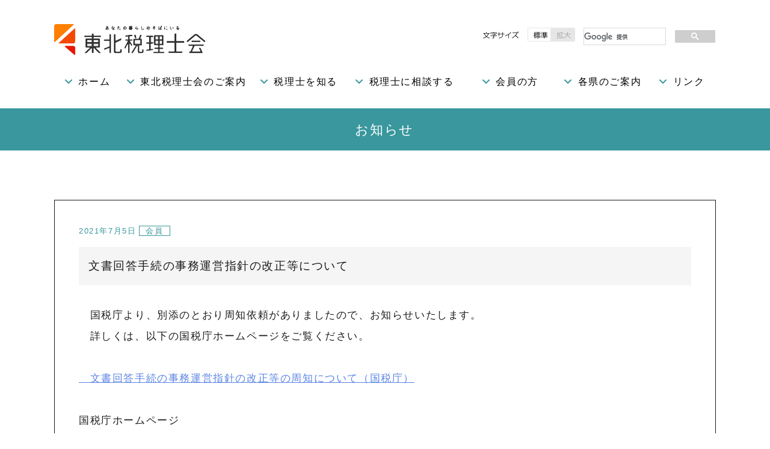

--- FILE ---
content_type: text/html; charset=UTF-8
request_url: https://www.tohokuzeirishikai.or.jp/info/archives/2449
body_size: 8681
content:
<?xml version="1.0" encoding="UTF-8"?>
<!DOCTYPE html>
<html xmlns="http://www.w3.org/1999/xhtml" lang="ja" xml:lang="ja">
<head>
	<meta http-equiv="Content-Type" content="text/html; charset=utf-8" />
<meta http-equiv="Content-Script-Type" content="text/javascript" />
<meta http-equiv="Content-Style-Type" content="text/css" />
<meta http-equiv="imagetoolbar" content="no" />
<meta name="description" content="東北税理士会は、日本税理士会連合会を構成している全国15の単位税理士会の一つとして仙台市に置かれ、東北六県の支部及び会員の指導、連絡及び監査に関する事務を行うことを目的としています。" />
<meta name="keywords" content="東北税理士会,青森県,秋田県,岩手県,宮城県,山形県,福島県,無料税務相談" />
<title>お知らせ | あなたの暮らしのそばにいる東北税理士会</title>
<link rel="shortcut icon" type="image/x-icon" href="/images/favicon.ico" />
<link rel="stylesheet" type="text/css" href="/common/css/reset.css?date=1768658573" media="all" />
<link rel="stylesheet" type="text/css" href="/common/css/common.css?date=1768658573" media="all" />
<link rel="stylesheet" type="text/css" href="/common/css/print.css?date=1768658573" media="all" />
<link rel="stylesheet" type="text/css" href="/common/css/fontm.css" title="standard" />
<link rel="alternate stylesheet" type="text/css" href="/common/css/fontl.css" title="alternate1" />
<script type="text/javascript" src="/common/js/jquery-1.10.2.min.js"></script>
<script type="text/javascript" src="/common/js/styleswitch.js"></script>
<link rel ="stylesheet" href="/common/css/all.min.css">
<meta name="viewport" content="width=device-width,initial-scale=1.0">
<link rel="shortcut icon" type="image/x-icon" href="/images/common/favicon.ico" />
<!-- Google tag (gtag.js) -->
<script async src="https://www.googletagmanager.com/gtag/js?id=G-DERQTJKFFS"></script>
<script>
  window.dataLayer = window.dataLayer || [];
  function gtag(){dataLayer.push(arguments);}
  gtag('js', new Date());

  gtag('config', 'G-DERQTJKFFS');
  gtag('config', 'UA-44128520-1');

</script>
</head>
<body class="">
	<a id="PAGETOP" name="PAGETOP"></a>
	<div id="container">
		
		<div id="header">
	<div id="headerInner" class="clearfix">
		<div class="headerLeft">
			<h1 class="logo"><a href="/"><img src="/images/common/logo.png" alt="東北税理士会" /></a></h1>
		</div>
		<div class="headerRight">
				<div class="headerSearch">
					<div id="srchBox" class="watermark">
<style>
#srchBox{
	margin-top: 8px;
}
.gsib_a{
	padding: 0;
}
.cse .gsc-search-button-v2, .gsc-search-button-v2{
	padding: 4px 27px;
}
</style>
<script>
  (function() {
    var cx = '008445022547801798978:wkcppqox5_s';
    var gcse = document.createElement('script');
    gcse.type = 'text/javascript';
    gcse.async = true;
    gcse.src = 'https://cse.google.com/cse.js?cx=' + cx;
    var s = document.getElementsByTagName('script')[0];
    s.parentNode.insertBefore(gcse, s);
  })();
</script>
<gcse:searchbox-only></gcse:searchbox-only>
					</div>
				</div>
			<ul class="fontSize clearfix">
				<li class="title">
					<img src="/images/common/textsize.png" alt="文字サイズ" />
				</li>
				<li class="medium">
					<a href="javascript:void(0);" onclick="javascript:chooseStyle('standard', 7);
							return false;">標準</a>
				</li>
				<li class="large">
					<a href="javascript:void(0);" onclick="javascript:chooseStyle('alternate1', 7);
							return false;">拡大</a>
				</li>
			</ul>
		</div>
		<script type="text/javascript">
$(function(){
	$("#nav ul").hide();
	$(".menu").click(function(){
		$(this).toggleClass("menuOpen").next().slideToggle();
	})
	if(window.innerWidth < 620){
		$("#nav ul li a").click(function(){
			$(".menu").toggleClass("menuOpen").next().slideToggle();
		})
	}
;})
</script>
		<div id="nav">
			<style>
			.search-link-btn{
				display: inline-block;
				position: absolute;
				top: 12px;
				width: 70px;
				text-align: center;
				line-height: 1rem;
				right: 70px;
				border: 1px solid #39979d;
				border-radius: 20px;
				padding: 2px 20px;
			}
			.search-link-btn a{
				color: #39979d;
				display: block;
				text-decoration: none;
			}
			</style>
			<div class="sp-only"><div class="search-link-btn"><a href="https://www.zeirishikensaku.jp/" target="_blank">税理士検索はこちら</a></div></div>
			<a class="menu" id="menu"><img src="/images/common/toggle.png" alt="menu"/></a>
			<ul class="clearfix">
				<li class="nav1"><a href="/">ホーム</a></li>
				<li class="nav2"><a href="/outline/">東北税理士会のご案内</a></li>
				<li class="nav3"><a href="/zeirishi/">税理士を知る</a></li>
				<li class="nav4"><a href="/general/">税理士に相談する</a></li>
				<li class="nav5"><a href="/member/">会員の方</a></li>
				<li class="nav6"><a href="/kenren/">各県のご案内</a></li>
				<li class="nav7"><a href="/link/">リンク</a></li>
			</ul>
		</div>
	</div>
</div><!-- /header -->

		<div id="subMainvisual">
			<div id="subMainvisualInner" class="clearfix">
				<h1>お知らせ</h1>
			</div>
		</div><!-- /subMainvisual -->
				
		<div id="contents">
			<div id="contentsInner" class="clearfix">
				<a id="CONTENTS" name="CONTENTS"></a>

				<div id="mainContentsSub">
					<div id="mainContentsSubInner" class="clearfix">
						
						<!-- wp_query start-->
												
																					<div class="information">
									<div class="infoDate">
																				<div class="date">2021年7月5日</div>
										<div class="tag"><span>会員</span></div>
									</div>
									<h3 class="">文書回答手続の事務運営指針の改正等について</h3>
									<div class="honbun">
									<p>　国税庁より、別添のとおり周知依頼がありましたので、お知らせいたします。</p>
<p>　詳しくは、以下の国税庁ホームページをご覧ください。<br />
<br />
</p>
<p><a href="https://www.tohokuzeirishikai.or.jp/info/wp-content/uploads/2021/07/17e19a6e23c5d0ea22000d66058505e6.pdf">　文書回答手続の事務運営指針の改正等の周知について（国税庁）</a></p>
<p><br />
国税庁ホームページ</p>
<p>・<a href="https://www.nta.go.jp/law/jimu-unei/sonota/kaisei/2106xx_1/index.htm">「事前照会に対する文書回答の事務処理手続等について」の一部改正について</a></p>
<p>（事務運営指針）</p>
<p>・<a href="https://www.nta.go.jp/law/jimu-unei/sonota/kaisei/2106xx_2/index.htm">「同業者団体等からの照会に対する文書回答の事務処理手続等について」の一部改正について</a></p>
<p>（事務運営指針）</p>
<p>・<a href="https://www.nta.go.jp/taxes/shiraberu/sodan/kobetsu/bunsho/01.htm">事前照会に対する文書回答手続</a></p>									</div>
								</div>
							                        
												<!-- wp_query end -->
						
						<div class="subnavi">
							<p>お知らせ</p>
							<ul>
								<li class="
Warning: preg_match(): No ending delimiter '/' found in /virtual/116.80.25.71/home/info/wp-content/themes/tohokuzeirishikai_theme/single.php on line 76
"><a href="/info/">すべて</a></li>
								<li class=""><a href="/info/for_general">一般の方向け</a></li>
								<li class=""><a href="/info/for_member">会員の方向け</a></li>
							</ul>
						</div>
						<div style="clear:both;"></div>

					</div>
				</div><!-- /mainContents -->
			</div>
		</div><!-- /contents -->
		
		<div class="pagetop">
			<p class="pagetopInner"><a href="#PAGETOP">PAGETOP</a></p>
		</div>
		
		<div id="footer">
	<div id="footerInner" class="clearfix">
		<div class="footerLeft">
			<p class="logo"><a href="/"><img src="/images/common/logo.png" alt="東北税理士会" /></a></p>
			<p class="footerText mt5">
				〒984-0051　仙台市若林区新寺1丁目7-41<br />
				TEL：022-293-0503<!-- 【<a href="/">お問い合わせ</a>】-->
			</p>
		</div>
		<div class="footerRight mt5">
			<p><a href="/outline/privacy.php">プライバシーポリシー</a></p>
			<!--<p class="mb5"><a href="/" target="blank"><img src="/images/common/footer_banner01.png" alt="年末調整がよくわかるページ" /></a></p>-->
			<!--<p class="mt10 mb5"><a href="http://www.nta.go.jp/kohyo/katsudou/week/" target="blank"><img src="/images/common/footer_banner02.png" alt="" /></a></p>-->
		</div>
	</div>
	<p class="copy">copyrightc2026 東北税理士会 All rights reserved.</p>
</div><!-- /footer -->
		
	</div><!-- /container -->
</body>
</html>


--- FILE ---
content_type: text/css
request_url: https://www.tohokuzeirishikai.or.jp/common/css/common.css?date=1768658573
body_size: 35733
content:
@charset "utf-8";

/**************************************************
 float解除
***************************************************/

.clearfix:after { content: "."; display: block; clear: both; height: 0; visibility: hidden; font-size: 1%; }
.clearfix { zoom: 1; }
.clear { clear:both; }


/**************************************************
 共通アンカースタイル
***************************************************/

a:link { color: #5a84e4; text-decoration: underline; }
a:visited { color: #5a84e4; text-decoration: underline; }
a:hover { color: #5a84e4; text-decoration: none; }
a:active { color: #5a84e4; text-decoration: none; }


/**************************************************
 共通ページレイアウトスタイル
***************************************************/

/* BODY */
body { line-height: 1.7; text-align:center; font-size:100%; color:#1b1b1b; font-family: "メイリオ","Meiryo", "Osaka", "MS Pゴシック", "MSゴシック",Helvetica, verdana, arial; }
body { 
	font-size: 16px;
	font-family: "Noto Sans JP",Arial,sans-serif;
	letter-spacing: 0.1rem;
}

/* PAGETOP */
a#PAGETOP span { display: none; }

/* CONTENTS */
a#CONTENTS span { display: none; }

/* 音声ブラウザ対応 */
p#skip { position: absolute; width: 100px; left: -200px; }

/* ページ全体のコンテナ */
div#container { width: 100%; text-align:center; min-width: 960px; }

/* ヘッダ */
div#header { width: 100%; min-width:1100px; text-align:center; height:180px; font-size:93%; border-top:40px; }
div#headerInner { width: 1100px; text-align:left; margin:0 auto; position:relative; }
div#header .headerLeft { float:left;  }
div#header .headerLeft .headText { font-size:100%; font-weight:normal; padding:15px 0 0 0;  }
div#header .headerLeft .logo { margin:40px 0 0 0; vertical-align:top; }
div#header .headerRight { float:Right; width: 430px; height:112px; }
/* 検索コメントアウトのため div#header ul.fontSize { float:Left; width:180px; height:36px; margin:40px 0 0 0; padding:0; list-style:none; text-align:left; font-size:1px; line-height:1; }*/
div#header ul.fontSize { float:right; width:180px; height:36px; margin:40px 0 0 0; padding:0; list-style:none; text-align:left; font-size:1px; line-height:1; }
div#header ul.fontSize li { margin:0; padding:0; list-style:none; float:left; display:inline; }
div#header ul.fontSize li.title { margin:6px 0 0 11px; }
div#header ul.fontSize li a { display:block; text-indent:-9999px; overflow:hidden; background-position:left top; }
div#header ul.fontSize li a:hover { background-position:left -23px!important; }
div#header ul.fontSize li.medium a { background:url(/images/common/normal.png) left top no-repeat; width:39px; height:23px; margin:6px 0 0 0; }
div#header ul.fontSize li.large a { background:url(/images/common/large.png) left top no-repeat; width:40px; height:23px; margin:6px 0 0 0; }

/* 検索 */
.headerSearch{
	float:right;
	width:220px; 
	margin:38px 0 0 0; padding:0; 
}

/* グロナビ */
#nav{ }
#nav ul{ padding: 0; }
#nav ul li{ list-style-type: none;}
#nav ul li a:before{
	content: "\f107";
	font-family: FontAwesome;
	color: #39979d;
	margin-right: 8px;
}
#nav ul li.nav1{
	width: 10%;
}
#nav ul li.nav2{
	width: 20%;
}
#nav ul li.nav3{
	width: 14%;
}
#nav ul li.nav4{
	width: 18%;
}
#nav ul li.nav5{
	width: 14%;
}
#nav ul li.nav6{
	width: 14%;
}
#nav ul li.nav7{
	width: 10%;
}
#nav ul li a{
	text-decoration: none;
	color: black;
	text-align: center;
	display: block;
	font-size: 16px;
}
#nav ul li a:hover{
	transition-duration: 0.2s;
	color: #39979d;
}

/* メインビジュアルサブ */
#subMainvisual{background: #39979d;  min-width:950px; overflow:hidden; text-align:center; color:white; }
#subMainvisualInner{ width:1100px; height:70px; text-align: left; margin:0 auto;display: flex; align-items: center;}
#subMainvisualInner h1{
	font-size: 22px;
	text-align: center;
	width: 100%;
	font-weight: normal;
}

/* コンテンツ */
div#contents { width:100%; text-align:center; padding: 50px 0 110px 0; }
div#contentsInner { width: 1100px; text-align:left; margin:0 auto; }

/* メインエリア */
div#mainContents { width: 100%; float:left; font-size:108%; padding:0; }
div#mainContentsInner {  }

div#mainContentsSub { width: 100%; float:right; font-size:108%; padding:0; }
div#mainContentsSubInner { margin-top: 2rem; }

/*コンテンツリンク*/
ul.menuList{ margin:0; padding:0; list-style:none; overflow:hidden; width:655px; }
ul.menuList li{ margin:10px 0 0 0; padding:0; list-style:none; display:inline-block; vertical-align: top; width:205px;  min-height: 420px; margin-right:1em; }
ul.menuList li:nth-child(3n){ margin-right:0em; }

.link {
	width:205px;
	padding-left:30px;
	font-size:90%;
	font-weight:bold;
	background:url(/images/common/arrow01.png) no-repeat 0% 50%;
}
.linknav{
	width:205px;
	/*padding-left:40px;*/
	padding-left:15px;
	background:url(/images/common/arrow02.png) no-repeat 0px 50%;
	font-size:90%;
}


/* お知らせ */
.listsText1 li{
	display:table;
	width:100%;
}
.listsText1 .body{
	display:table-cell;
	padding:10px 0;
	font-size:90%;
	vertical-align:top;
	text-align:left;
}
.listsText1 .body .user{
	display:block;
	padding-left:40px;
	background:url(/images/common/icon_user.png) no-repeat 0 2px;
	margin-left:-40px; 
}
.listsText1 .body .member{
	display:block;
	padding-left:40px;
	background:url(/images/common/icon_member.png) no-repeat 0 2px;
	margin-left:-40px; 
}
.listsText1 .body .usermember{
	display:block;
	padding-left:70px;
	background:url(/images/common/icon_usermember.png) no-repeat 0px 2px;
	margin-left:-40px; 
}
.listsText1 .body a{
	font-weight:bold;
}


/*テキスト*/
.text{
   width:100%;
   line-height: 2;
}
.listsText2 li.first{
	border-top: 1px solid #e0e0e0;
}
.listsText2 li{
	display:table;
	width: 100%;
	border-bottom:1px solid #e0e0e0; 
	margin-left:-30px; 
	padding: 0;
}
.listsText2 .spec{
	display:table-cell;
	padding:10px 10px 10px 0;
	width:135px;
	vertical-align:middle;
	text-align:left;
}
.listsText2 .body{
	display:table-cell;
	width:500px;
	padding:10px 0;
	vertical-align:top;
	text-align:left;
}


/* お問い合わせ・所在地 */
/* GoogleMap */
#map_canvas{ width:100%; height:500px; margin:30px 0; }


/* サブメニュー */
ul.submenuList{ margin:0; padding:0; list-style:none; overflow:hidden; width:255px;	border-bottom:1px solid #e0e0e0; }
ul.submenuList li{ margin:0;; padding:0; list-style:none; display:inline-block; width:255px; }

.sublink {
	width:255px;
	height:52px;
	padding-left:30px;
	padding-top:30px;
	font-size:100%;
	font-weight:bold;
	background:url(/images/common/bg_submenu.png) no-repeat 0% 50%;
}
.sublinknav{
	width:255px;
	padding-left:25px;
	background:url(/images/common/arrow02.png) no-repeat 0px 50%;
	font-size:100%;
}


/* 見出し */
.st{ margin:0; padding:25px 0 0 10px; width:100%; font-weight:normal;}
.list{ width:100%; padding-left:20px; background:url(/images/common/arrow02.png) no-repeat 5px 50%; font-size:80%; }
.leftLine { margin: 0px 0 0px 10px; padding: 0 0 0 9px; font-weight:bold; line-height: 100%; font-size: 92%; border-left: 5px solid #39979d;}

/* PDF */
.pdf{ width:100%; padding-left:40px; background:url(/images/common/pdf32.png) no-repeat 5px 70%; font-size:100%; }

/* サイドエリアtop */
div#sideArea { width: 255px; float:right; font-size:100%; padding:0; }
div#sideArea div.sideAreaInner { margin:0; border:1px solid #e9e9e9; background-color:#fff; padding:19px; text-align:center; }
div#sideArea ul.sideNav{ margin:0; padding:0 0 15px 0; list-style:none; font-size:93%; }
div#sideArea ul.sideNav li{ margin:0 0 8px 0; padding:0; list-style:none; }
div#sideArea ul.sideNav li.index{ margin:0 0 15px 0; padding:0 0 5px 0; font-weight:bold; border-bottom:2px solid #0191c0; }

/* サイドエリアsub */
div#sideAreaSub { width: 255px; float:left; font-size:100%; padding:0; }
div#sideAreaSub div.sideAreaInner { margin:0; border:1px solid #e9e9e9; background-color:#fff; padding:19px; text-align:center; }
div#sideAreaSub ul.sideNav{ margin:0; padding:0 0 15px 0; list-style:none; font-size:93%; }
div#sideAreaSub ul.sideNav li{ margin:0 0 8px 0; padding:0; list-style:none; }
div#sideAreaSub ul.sideNav li.index{ margin:0 0 15px 0; padding:0 0 5px 0; font-weight:bold; border-bottom:2px solid #0191c0; }


/* ページトップ */
.pagetop{ width:100%; text-align:center; }
.pagetopInner{ width: 1100px; text-align:left; margin:0 auto; }
.pagetop a{ float:right; background:url(/images/common/btn_pagetop.png) left top no-repeat; width:128px; height:26px; text-indent:-9999px; }

/* フッター */
div#footer{ background:white; width:100%; clear:both; text-align:center; border-top:1px solid #ededed; border-bottom:1px solid #ededed; }
div#footerInner{ width: 1100px; text-align:left; margin:0 auto; padding:20px 0 20px 0; position:relative; }
div#footer .footerLeft { 
	width:850px; 
	float:left; 
	padding:20px 0 0 0;
	display: flex;
	align-items: center;
}
div#footer .footerText { 
	font-weight:normal;
	padding:10px 0 5px 0;
	line-height:1.5;
    margin-left: 40px;
    font-size: 0.9rem;
    text-align: right;
}
div#footer .logo { float:left; margin:10px 0 0 0; }
div#footer .logo img{ width: 200px; }
div#footer .footerRight {  float:right; padding-top: 2rem; }
div#footer .footerRight a{  font-size: 0.8rem; }
div#footer .footerRightText { float:right; padding:10px 0 5px 0; line-height:1.1; }
div#footer .copy{ margin:0 auto; padding:20px 0; background-color:#e5e5e5; font-size:90%; }


/**************************************************
 共通見出しレイアウトスタイル
***************************************************/
div#mainContents h1 { font-size:151%; }
div#mainContents h2 { font-size:116%; }
div#mainContents h3 { font-size:116%; }
div#mainContents h4 { font-size:116%; }
div#mainContentsSub h1 { font-size:151%; }
div#mainContentsSub h2 { font-size: 170%;
	border-bottom: 2px solid #39979d;
	padding: 10px 0;
	box-sizing: border-box;
	padding: 20px;
	margin-bottom: 4rem;
	text-align: center;
}
div#mainContentsSub h3 { font-size:120%; font-weight: normal; line-height: 1.8rem; }
div#mainContentsSub h4 { font-size:116%; font-weight: normal; }


/**************************************************
 共通パーツレイアウトスタイル
***************************************************/
.mt-30{margin-top:-30px!important;}
.mt-25{margin-top:-25px!important;}
.mt-24{margin-top:-24px!important;}
.mt-23{margin-top:-23px!important;}
.mt-22{margin-top:-22px!important;}
.mt-21{margin-top:-21px!important;}
.mt-20{margin-top:-20px!important;}
.mt-19{margin-top:-19px!important;}
.mt-18{margin-top:-18px!important;}
.mt-17{margin-top:-17px!important;}
.mt-16{margin-top:-16px!important;}
.mt-15{margin-top:-15px!important;}
.mt-10{margin-top:-10px!important;}
.mt0{margin-top:0px!important;}
.mt5{margin-top:5px!important;}
.mt10{margin-top:10px!important;}
.mt15{margin-top:15px!important;}
.mt20{margin-top:20px!important;}
.mt25{margin-top:25px!important;}
.mt30{margin-top:30px!important;}
.mt35{margin-top:35px!important;}
.mt40{margin-top:40px!important;}
.mt45{margin-top:45px!important;}
.mt50{margin-top:50px!important;}
.mt55{margin-top:55px!important;}
.mt60{margin-top:60px!important;}
.mt65{margin-top:65px!important;}
.mt70{margin-top:70px!important;}
.mt75{margin-top:75px!important;}
.mt80{margin-top:80px!important;}
.mt85{margin-top:85px!important;}
.mt90{margin-top:90px!important;}
.mt95{margin-top:95px!important;}
.mt100{margin-top:100px!important;}

.mb0{margin-bottom:0px!important;}
.mb5{margin-bottom:5px!important;}
.mb10{margin-bottom:10px!important;}
.mb15{margin-bottom:15px!important;}
.mb20{margin-bottom:20px!important;}
.mb25{margin-bottom:25px!important;}
.mb30{margin-bottom:60px!important;}
.mb35{margin-bottom:35px!important;}
.mb40{margin-bottom:40px!important;}
.mb45{margin-bottom:45px!important;}
.mb50{margin-bottom:50px!important;}
.mb55{margin-bottom:55px!important;}
.mb60{margin-bottom:60px!important;}
.mb65{margin-bottom:65px!important;}
.mb70{margin-bottom:70px!important;}
.mb75{margin-bottom:75px!important;}
.mb80{margin-bottom:80px!important;}
.mb85{margin-bottom:85px!important;}
.mb90{margin-bottom:90px!important;}
.mb95{margin-bottom:95px!important;}
.mb100{margin-bottom:100px!important;}

.ml-10{margin-left:-10px!important;}
.ml-5{margin-left:-5px!important;}
.ml0{margin-left:0px!important;}
.ml5{margin-left:5px!important;}
.ml10{margin-left:10px!important;}
.ml15{margin-left:15px!important;}
.ml20{margin-left:20px!important;}
.ml25{margin-left:25px!important;}
.ml30{margin-left:30px!important;}
.ml35{margin-left:35px!important;}
.ml40{margin-left:40px!important;}
.ml45{margin-left:45px!important;}
.ml50{margin-left:50px!important;}
.ml55{margin-left:55px!important;}
.ml60{margin-left:60px!important;}
.ml65{margin-left:65px!important;}
.ml70{margin-left:70px!important;}
.ml75{margin-left:75px!important;}
.ml80{margin-left:80px!important;}
.ml85{margin-left:85px!important;}
.ml90{margin-left:90px!important;}
.ml95{margin-left:95px!important;}
.ml100{margin-left:100px!important;}

.mr-20{margin-right:-20px!important;}
.mr0{margin-right:0px!important;}
.mr5{margin-right:5px!important;}
.mr10{margin-right:10px!important;}
.mr15{margin-right:15px!important;}
.mr20{margin-right:20px!important;}
.mr25{margin-right:25px!important;}
.mr30{margin-right:30px!important;}
.mr35{margin-right:35px!important;}
.mr40{margin-right:40px!important;}
.mr45{margin-right:45px!important;}
.mr50{margin-right:50px!important;}
.mr55{margin-right:55px!important;}
.mr60{margin-right:60px!important;}
.mr65{margin-right:65px!important;}
.mr70{margin-right:70px!important;}
.mr75{margin-right:75px!important;}
.mr80{margin-right:80px!important;}
.mr85{margin-right:85px!important;}
.mr90{margin-right:90px!important;}
.mr95{margin-right:95px!important;}
.mr100{margin-right:100px!important;}

.pt0{padding-top:0px!important;}
.pt5{padding-top:5px!important;}
.pt10{padding-top:10px!important;}
.pt15{padding-top:15px!important;}
.pt20{padding-top:20px!important;}
.pt25{padding-top:25px!important;}
.pt30{padding-top:30px!important;}
.pt35{padding-top:35px!important;}
.pt40{padding-top:40px!important;}
.pt45{padding-top:45px!important;}
.pt50{padding-top:50px!important;}
.pt55{padding-top:55px!important;}
.pt60{padding-top:60px!important;}
.pt65{padding-top:65px!important;}
.pt70{padding-top:70px!important;}
.pt75{padding-top:75px!important;}
.pt80{padding-top:80px!important;}
.pt85{padding-top:85px!important;}
.pt90{padding-top:90px!important;}
.pt95{padding-top:95px!important;}
.pt100{padding-top:100px!important;}

.pb0{padding-bottom:0px!important;}
.pb5{padding-bottom:5px!important;}
.pb10{padding-bottom:10px!important;}
.pb15{padding-bottom:15px!important;}
.pb20{padding-bottom:20px!important;}
.pb25{padding-bottom:25px!important;}
.pb30{padding-bottom:30px!important;}
.pb35{padding-bottom:35px!important;}
.pb40{padding-bottom:40px!important;}
.pb45{padding-bottom:45px!important;}
.pb50{padding-bottom:50px!important;}
.pb55{padding-bottom:55px!important;}
.pb60{padding-bottom:60px!important;}
.pb65{padding-bottom:65px!important;}
.pb70{padding-bottom:70px!important;}
.pb75{padding-bottom:75px!important;}
.pb80{padding-bottom:80px!important;}
.pb85{padding-bottom:85px!important;}
.pb90{padding-bottom:90px!important;}
.pb95{padding-bottom:95px!important;}
.pb100{padding-bottom:100px!important;}

.pl0{padding-left:0px!important;}
.pl5{padding-left:5px!important;}
.pl10{padding-left:10px!important;}
.pl15{padding-left:15px!important;}
.pl20{padding-left:20px!important;}
.pl25{padding-left:25px!important;}
.pl30{padding-left:30px!important;}
.pl35{padding-left:35px!important;}
.pl40{padding-left:40px!important;}
.pl45{padding-left:45px!important;}
.pl50{padding-left:50px!important;}
.pl55{padding-left:55px!important;}
.pl60{padding-left:60px!important;}
.pl65{padding-left:65px!important;}
.pl70{padding-left:70px!important;}
.pl75{padding-left:75px!important;}
.pl80{padding-left:80px!important;}
.pl85{padding-left:85px!important;}
.pl90{padding-left:90px!important;}
.pl95{padding-left:95px!important;}
.pl100{padding-left:100px!important;}

.pr0{padding-right:0px!important;}
.pr5{padding-right:5px!important;}
.pr10{padding-right:10px!important;}
.pr15{padding-right:15px!important;}
.pr20{padding-right:20px!important;}
.pr25{padding-right:25px!important;}
.pr30{padding-right:30px!important;}
.pr35{padding-right:35px!important;}
.pr40{padding-right:40px!important;}
.pr45{padding-right:45px!important;}
.pr50{padding-right:50px!important;}
.pr55{padding-right:55px!important;}
.pr60{padding-right:60px!important;}
.pr65{padding-right:65px!important;}
.pr70{padding-right:70px!important;}
.pr75{padding-right:75px!important;}
.pr80{padding-right:80px!important;}
.pr85{padding-right:85px!important;}
.pr90{padding-right:90px!important;}
.pr95{padding-right:95px!important;}
.pr100{padding-right:100px!important;}

.red{color:#ff0000;}
.blue{color:#2ca9fd;}
.lightblue{color:#6696c9;}
.darkblue{color:#32669d;}
.clearblue{color:#00a4ed;}
.black{color:#000;}
.orange{color:#ff9c00;}

.bold{font-weight:bold;}

.flr{ float:right; }
.fll{ float:left; }
.flSideText{ overflow:hidden; zoom:1; }

.fontLLL{ font-size:153%!important; }
.fontLL{ font-size:121%!important; }
.fontL{ font-size:108%!important; }
.fontS{ font-size:85%!important;}
.fontSS{ font-size:73%!important;}

.tac{ text-align:center; }
.tar{ text-align:right; }
.tal{ text-align:left; }

.lh2{ line-height:2; }
.lh12{ line-height:1.2; }
.lh14{ line-height:1.4; }

.vmid{ vertical-align:middle!important; }

.indent{ text-indent:-1em; padding-left:1em; }
.indent2{ text-indent:-1.5em; padding-left:1.5em; }

.inlineBlock{ display:inline-block; display:inline; zoom:1; }

.displayNone{ display:none; }

/* table */
table.link_zeirishi { width:100%; }
table.link_zeirishi th { text-align:left; padding:12px; border-bottom:1px solid #ededed; font-weight:normal; width:300px; }
table.link_zeirishi td { text-align:left; padding-left: 20px; border-bottom:1px solid #ededed; padding-left:30px; background:url(/images/common/sitelink.png) no-repeat 5px 50%; }

table.general_soudanjo { width:100%; border: 1px solid #ccc; }
table.general_soudanjo th { text-align:center; width:100px; padding:12px; background-color: #F9F9F9; vertical-align: top; }
table.general_soudanjo td { text-align:left; padding-left: 20px; border:1px solid #F9F9F9; }

table.kenren_ichiran { width:100%; }
table.kenren_ichiran td { text-align:center; padding:12px; border-bottom:1px solid #ededed; }
table.kenren_ichiran td.jusho { text-align:left; width:60%; }
table.kenren_ichiran tr:nth-child(odd){ display: none; }


table.kenren_shibu { width:100%; }
table.kenren_shibu td { text-align:left; padding:5px; border-bottom:1px solid #ededed; }
table.kenren_shibu td.title { text-align:left; background-color: #F9F9F9;}
table.kenren_shibu td.jusho { width:50%; }

table.executive { width:100%; }
table.executive td { text-align:center; padding:5px; border-bottom:1px solid #eee; }
table.executive td.title { width:75%; text-align:left; }

/* 県連 - ご挨拶 */
.kaicyou{
	padding: 4px 4px 4px 12px;
	font-weight:bold;
	font-size: 1.1em;
}
.aisatsu {
    padding: 40px 0;
    display: flex;
    align-items: center;
    gap: 40px;
}
.aisatsu .photo img{ width:200px; }
.aisatsu .name{ text-align: left; vertical-align: middle; }
@media only screen and (max-width:767px){
	.aisatsu .photo img{
		width: 100px;
	}
	.aisatsu{
		gap: 10px;
	}

}



/* お知らせ */
.pagenavi {
    border-bottom: 1px solid #c4c4c4;
    margin: 2em 0;
    padding: 2rem 3px;
    text-align: center;
    width: 100%;
}
.wp-pagenavi { clear: both; }
.wp-pagenavi a, .wp-pagenavi span {
    border: 1px solid #c4c4c4;
    margin: 2px 8px;
    padding: 3px 10px;
    text-decoration: none;
}
.wp-pagenavi span.current { color: #aaa; }

.information {
	padding: 40px;
	position: relative;
	border: 1px solid;
	margin-bottom: 50px;
}
div#mainContentsSub .information h3{
	background-color: #F5F5F5;
	line-height: 100%;
	padding: 1rem;
	line-height: 2rem;
	margin-bottom:2rem;
	font-size: 110%;
}
.information h3 span {
	margin: 0px 0 0px 10px;
	padding: 0 0 0 9px;
	font-weight:bold;
	line-height: 0;
	border-left: 5px solid #39979d;
}
.information .infoDate {
	display: flex;
	gap: 5px;
	justify-content: flex-start;
	font-size: 0.8rem;
	margin-bottom: 1rem;
}
.information .infoDate .date{
	color: #39979d;
}
.information .infoDate .tag span{
	color: #39979d;
	border: 1px solid #39979d;
	margin-left: 5px;
	padding: 0 10px;
}
.information .honbun {
	line-height: 2.2rem;
	margin-bottom: 40px;
	word-break: break-all;
}
.information .honbun table#formu-detail td{
	padding: 10px;
}
.information a.tsuduki {
	margin-top: 5px;
	display: block;
	text-align: right;
}

.information h3 span.usermember{
	padding-left:78px;
	background:url(/images/common/icon_usermember.png) no-repeat 6px 4px;
	margin-left:-0px; 
}
.information h3 span.user{
	padding-left:46px;
	background:url(/images/common/icon_user.png) no-repeat 6px 4px;
	margin-left:-0px; 
}
.information h3 span.member{
	padding-left:46px;
	background:url(/images/common/icon_member.png) no-repeat 6px 4px;
	margin-left:-0px; 
}

/* インデックスページ */
.indexpage_outerbox{
	float: left;
	width:48%;
	margin-right: 4%;
	margin-bottom: 4%;
}
.indexpage_outerbox:nth-child(even) {
	margin-right: 0;
}

.indexpage_innerbox:hover { background:#eff6f7; }
.indexpage_innerbox {
	color: #1b1b1b; text-decoration:none;
	float:left;
	position:relative;
	padding:0 16px;
	width: 100%;
	border: 1px solid #E0E0E0;
	box-shadow: 0 0 2px #E0E0E0;
	border-radius: 2px;
	z-index: 1;
	box-sizing: border-box;
	min-height: 180px;
}
.member .indexpage_innerbox {
	min-height: auto;
}
.indexpage_innerbox .outline {
	font-size:94%;
	padding-left:8px;
}
.indexpage_innerbox .shosailink {
	position:absolute;
	right:20px;
	bottom:14px;
	color: #5a84e4; text-decoration: underline;
    font-size: 0.9rem;
}

table.kenren_map{
	border: 1px solid;
	padding: 20px 100px;
}
table.kenren_map tr td{
	border-bottom: 1px solid;
	padding: 30px;
}
table.kenren_map tr:last-child td{
	border: 0;
}
@media only screen and (max-width:767px){
	table.kenren_map{
		padding: 0;
		border: 0;
	}
	table.kenren_map tr td{
		padding: 20px;
	}
}
.kenren_map a.outer_link { 
	text-align:left;
	margin-right: 20px; 
	border-bottom:1px solid #ededed;
	padding-left:30px;
	background:url(/images/common/sitelink.png) no-repeat 5px 50%;
}

.s-banner img{
	padding: 1px;
	border: 1px solid #ccc;
}



/* 下層ページINDEX */
.subnavi{
	margin-top: 80px;
}
.subnavi p{
	text-align: center;
	font-size: 120%;
	margin-bottom: 2rem;
	background: #39979d;
	padding: 0.5rem 0;
	font-weight: normal;
	color: white;
}
.subnavi ul{
	float: left;
	margin: 0;
    padding: 0;
    width: 100%;
}
.subnavi ul li{
    float: left;
    width: 32%;
    margin-right: 2%;
    list-style-type: none;
    border: 1px solid #ccc;
    box-sizing: border-box;
    margin-bottom: 2%;
}
.subnavi ul li:nth-child(3n){
	margin-right: 0;
}
.subnavi ul li a{
	text-decoration: none;
	color: black;
	padding-left: 1rem;
	display: block;
    font-size: 1rem;
    padding: 25px 15px;
}
.subnavi ul li a:after{
	content: "\f105";
	font-family: FontAwesome;
	float: right;
	color: #39979d;
}
.subnavi ul li.stay a{
	background: #eff6f7;
	color: #39979d;
}
.subnavi ul li a:hover{
	transition-duration: 0.2s;
	color: #39979d;
	background: #eff6f7;
}



.must{
	font-size: 80%;
	color: red;
}
.sendbtn{
	padding: 5px 25px;
}
.error ul li{
	color: red;
}

.new{
	color:white;
	background-color:red;
	margin-right:0.5rem;
	font-size: 80%;
	padding: 0 0.3rem;
}

/* 点滅 */
.blinking{
	-webkit-animation:blink 1.5s ease-in-out infinite alternate;
	-moz-animation:blink 1.5s ease-in-out infinite alternate;
	animation:blink 1.5s ease-in-out infinite alternate;
}
@-webkit-keyframes blink{
    0% {opacity:0;}
    100% {opacity:1;}
}
@-moz-keyframes blink{
    0% {opacity:0;}
    100% {opacity:1;}
}
@keyframes blink{
    0% {opacity:0;}
    100% {opacity:1;}
}


@media only screen and (min-width: 768px){
	#nav ul{
		display:flex !important;
		width: 100%;
		top: 10px;
		position: relative;
	}
	a#menu{display:none;}
	.pc-only{display:block;}
	.sp-only{display:none;}
}

@media (max-width: 1100px) and (min-width: 768px) {
	div#headerInner,
	div#contentsInner,
	.pagetopInner,
	#subMainvisualInner,
	div#footerInner{
		width: 100%;
	}
	div#container,
	div#header,
	#subMainvisual{
		min-width: 100%;
	}
	div#headerInner,
	div#footerInner{
		padding: 0 10px;
		box-sizing: border-box;
	}
	div#contents{
		padding: 50px 50px 110px 50px;
		box-sizing: border-box;
	}
	div#footer .footerLeft { 
		width:100%; 
	}
	#nav ul li a{
		font-size: 12px;
	}
	table.kenren_map{
		padding: 0;
	}
}



/**************************************************
 レスポンシブ対応（画面の横幅が767pxまで）
***************************************************/
@media only screen and (max-width:767px){
	.pc-only{display:none;}
	.sp-only{display:block;}

	html,body{ 
		width:100%; 
		min-width: 300px;
	}
	body{
		font-size: 14px;
		letter-spacing: 0.05rem;
	}
	ul, ol{
		padding-left:15px;
	}
	img{
		height:auto;
	}
	.text {
		line-height: 1.8;
	}	
	body{ 
		width:100%; 
		overflow-x:hidden;
	}
	div#header, div#headerInner, div#container, #topMainvisual, #topMainvisualInner, div#mainContents, div#contentsInner, .st, div#footerInner, ul.menuList, .pagetopInner, div#footer .footerLeft{
		width: 100%;
		min-width: 100%;
	}
	div#contentsInner{
		display: flex;
		flex-flow: column wrap;
	}
	div#header{
		padding-bottom:0px;
		z-index: 100;
		clear:both;
		margin:0;
		height: 60px;
		position: fixed;
		top: 0;
		left:0;
		background-color: white;
		-webkit-box-shadow: 0 2px 8px 0 rgba(50, 50, 50, 0.08);
		box-shadow: 0 8px 8px 0 rgba(50, 50, 50, 0.1);
	}
	div#header .headerLeft .logo{
		margin-top: 12px;
		margin-left: 20px;
	}
	div#header .headerLeft .logo img{
		width: 140px;
	}
	#nav .menu img{
		width: 60px;
	}
	#header .headerRight{
		display:none;
	}
	#topMainvisual{
		margin-top:60px;
	}
	#topMainvisualInner{
		padding-top: 5px;
		height: auto;
	}
	#topMainvisualInner img{
		width: 100%;
	}
	div#contents{
		width:90%;
		float:none;
		clear:both;
		margin:0px;
		padding-top: 0;
		padding-left: 5%;
		padding-right: 5%;
		padding-bottom: 10px;
		margin-top:0;
        position: relative;
        top: 60px;
	}
	.nav1 div#contents{
		margin-top: 0;
	}
	#boxlink ul{
		padding: 0;
	}
	#boxlink ul li{
		width: 48%;
		font-size: 85%;
		float: left;
		border: 1px solid #eee;
		margin: 5px 0px;
		text-align: center;
		list-style-type: none;
		padding: 4px 0;
	}
	#boxlink ul li a {
		display:block;
	}
	#boxlink ul li:nth-child(odd){
		margin-right: 7px;
	}
	#boxlink a img{
		vertical-align:middle;
	}

	/* グローバルナビ */
	ul.menuList{
		width: 100%;
		z-index: 100;
	}
	ul.menuList li{
		width: 48%;
		min-height: 100px;
		float: left;
		margin: 0;
	}
	ul.menuList li img{
		width: 100%;
	}
	ul.menuList .ml25{
		margin: 0px!important;
	}
	.linknav{
		width: 100%;
	}
	ul.menuList li:nth-child(3n){ 
		margin-right:0em; 
	}
	ul.menuList li:nth-child(odd){
		margin-right: 10px; 
	}
	ul li .linknav{
		display:none;
	}
	ul.menuList .link{
		padding-left: 0;
		background: unset;
	}
	ul.menuList p{
		width: 100%;
		text-align: center;
		font-size: 85%;
	}
	ul.menuList .mt10{
		margin: 0px!important;
	}
	.listsText1 ul{
		padding: 0;
	}
	.listsText1 ul li{
		margin-bottom: 1rem;
		border-bottom: 1px dotted #ddd;
	}
	.listsText1 th, .listsText1 td {
		display: block;
		text-align: left;
		width: 100%;
	}
	.listsText1 .body .usermember{
		padding-left: 0;
		background: url(/images/common/icon_usermember.png) no-repeat 110px;
		margin-left: 0;
	}
	.listsText1 .body .member{
		padding-left: 0;
		background: url(/images/common/icon_member.png) no-repeat 110px;
		margin-left: 0;
	}
	.listsText1 .body .user{
		padding-left: 0;
		background: url(/images/common/icon_user.png) no-repeat 110px;
		margin-left: 0;
	}
	div#sideArea{
		width: 100%;
		margin-top: 40px;
		border-top: 2px solid #eee;
		padding-top: 20px;
	}
	div#sideArea p{
		width: 250px;
		float: left;
		margin: 1em 0.4em;
	}
	div#sideArea p img{
		width: 100%;
	}
	div#sideArea div.sideAreaInner{
		border: 0;
	}
	.pagetop{
		display: none;
	}
	.leftLine{
		margin: 0;
		line-height: 24px;
	}
	div#mainContentsSub h3{
		font-size: 110%;
		font-weight: normal;
	}

	/* インデックスBOX調整 */
	.indexpage_outerbox{
		width: 100%;
		margin-right: 0;
	}
	.indexpage_innerbox{
		width: 100%;
		height: 156px;
	}
	.indexpage_innerbox {
		padding: 0 4%;
	}
	.indexpage_innerbox .outline{
		padding: 0px;
	}

	/*下層ページナビ
	---------------------------------------------------------------------------*/
	.subnavi{
		margin-top: 0;
		margin-bottom: 50px;
	}
	.subnavi p{
		font-size: 100%;
		margin-bottom: 0;
        text-align: left;
        padding-left: 1rem;
	}
	.subnavi ul {
		width: 100%;
		float: none;
		border-top: 1px solid #ccc;
		margin-top: 15px;
	}
	.subnavi ul li {
		float: none;
		width: 100%;
		margin-right: 0;
		margin-bottom: 0;
		border: 0;
		border-bottom: 1px solid #ccc;
	}
	.subnavi ul li a{
		padding: 15px;
		font-size: 0.9rem;
	}
	
	/*下層ページ
	---------------------------------------------------------------------------*/
	#subMainvisual{
		display: none;
	}
	div#mainContentsSub h2 { font-size:150%;
		font-size: 110%;
	}
	div#sideAreaSub{
		width: 100%;
		float: right;
		margin-top: 3rem;
	}
	div#mainContentsSub{
		width: 100%;
		float: left;
	}
	.listsText2 ul{
		padding: 0;
		margin: 0;
	}
	.listsText2 li{
		width: 100%;
		margin-left: 0;
	}
	.listsText2 .spec{
		width: 22%;
	}
	.listsText2 .body{
		width: 78%;
	}
	.listsText2 textarea{
		width: 90%;
	}
	.text{
		width: 100%;
		margin: 0;
	}
	.outside-photo{
		width: 100%;
	}
	#map_canvas{
		width: 100%;
		height: auto;
	}
	.side-banner{
		display:none;
	}
	.indexpage_innerbox{
		margin: 10px 0;
	}

	/* サブメニュー */
	ul.submenuList{
		border-top: 1px solid #e0e0e0;
		border-bottom: 0px;
	}
	ul.submenuList, ul.submenuList li{
		width: 100%;
	}
	ul.submenuList li p{
		border-bottom: 1px dotted #e0e0e0;
		padding: 6px 0 12px 20px;
	}
	ul.submenuList li p:nth-child(1){
		border-bottom: 1px solid #e0e0e0;
		padding-left: 10px;
	}
	.sublink{
		background: none;
		width: 100%;
		padding: 0;
		height: auto;
	}
	.sublinknav{
		width: 100%;
	}

	/* テーブル調整 */
	table.kenren_shibu tr:nth-child(1){
		display: none;
	}
	table.kenren_shibu th, table.kenren_shibu td{ 
		display: block;
		width: auto;
		border-bottom: 0;
	}
	table.kenren_shibu td:nth-child(1) {
		background-color: #eee;
	}
	table.kenren_shibu td:nth-child(2){
		border-bottom:1px solid #ededed;
	}
	table.kenren_shibu td:nth-child(3){
		padding-bottom: 30px;
	}
	table.kenren_shibu td:nth-child(2):before {
		content: '支部長名：';
	}
	table.kenren_shibu td:nth-child(3):before {
	}
	table.kenren_map img{
		width: 100%;
	}
	table.kenren_map td{
		display: block;
		width: auto;
	}
	.kaicyou{
		margin-left: 0;
	}
	table.link_zeirishi{
		table-layout:fixed;
	}
	table.link_zeirishi th, table.link_zeirishi td{
		display: block;
		width: auto;
	}
	table.link_zeirishi th{
		background-color: #eee;
		padding: 4px;
	}
	table.link_zeirishi td{
		border-bottom: 0;
		padding: 14px 0;
		padding-left: 30px;
		word-wrap:break-word;
	}
	table.kenren_ichiran td{
		padding: 0;
		border: 0;
	}
	table.kenren_ichiran td img{
		width: 100%;
	}
	table.kenren_ichiran td:nth-child(1) {
		width: 30%;
	}
	table.kenren_ichiran td:nth-child(2) p:nth-child(1){
		display: none;
	}
	table.kenren_ichiran td:nth-child(2) p:nth-child(2){
		font-size: 90%;
	}
	table.kenren_ichiran td:nth-child(2) p:nth-child(3){
		font-size: 90%;
	}
	table.kenren_ichiran td.jusho{
		width: auto;
		padding: 20px 0 20px 20px;
	}
	table.kenren_ichiran td:nth-child(3) {
		font-size: 90%;
	}
	table.kenren_ichiran tr:nth-child(odd){ 
		background-color: #eee;
		display: table-row; 
		text-align: left;
		width: 100%;
	}
	table.kenren_ichiran tr:nth-child(odd) td{
		text-align: left;
		padding: 4px;
	}

	table.general_soudanjo th {
		width: 100%;
		display: block;
		box-sizing: border-box;
		text-align: left;
		padding-left: 20px;
	}
	table.general_soudanjo td{
		display: block;
		padding: 20px;
	}


	/* レスポンシブテーブル */
	table.responsive td,
	table.responsive th{
		display: block;
		width: 100% !important;
		text-align: left;
	}
	table.executive tr:first-child td{
		display: none;
	}
	table.executive td.title{
		background: #F9F9F9;
		box-sizing: border-box;
	}
	table.executive td{
		border: 0;
		font-size: 90%;
	}
	table.executive tr{
		display: block;
		padding-bottom: 20px;
		box-sizing: border-box;
	}


	/* WORDPRESS */
	.information {
		margin: 0;
		padding: 0;
		border: 0;
		border-bottom: 1px solid;
		margin-bottom: 40px;
		padding-bottom: 40px;
	}
	.information .infoDate{
		margin-bottom: 0.5rem;
		gap: 10px;
	}
	.information .honbun {
		margin: 0;
		padding: 0;
	}
	.pagenavi{
		width: auto;
	}

	/* 税理士検索 */
	#zeirishisearch{
		clear: both;
		float: left;
		height: auto;
		width: 250px;
		height: 185px;
		margin: 1em 0.4em;
		background: url(/images/search/tohoku_off-sp.png) no-repeat;
		background-size: 100%;
		padding-top: 10px;
	}
	#zeirishisearch ul{
		padding-top: 0px;
		float: right;
		padding-right: 1rem;
	}
	#zeirishisearch li{
		padding-bottom: 1px;
	}
	div#sideArea div.sideAreaInner{
		padding: 0;
	}
	
	
	/*メニュー
	---------------------------------------------------------------------------*/
	#nav{
		float: unset;
		margin: 0;
	}
	#menu{
		display: block;
		right:5px;
		position:absolute;
		top: 0px;
	}
	#nav ul{
		position: relative;
		float: left;
		border-top: 1px solid #eee;
		background-color: white;
		width: 100%;
		margin: 0;
	}
	#nav ul li.nav1,
	#nav ul li.nav2,
	#nav ul li.nav3,
	#nav ul li.nav4,
	#nav ul li.nav5,
	#nav ul li.nav6,
	#nav ul li.nav7{
		width: 100%;
		border-bottom: 1px dotted #eee;
	}
	body.nav1 #nav ul li.nav1 a, #nav ul li.nav1 a:hover,
	#nav ul li.nav1 a, #nav ul li.nav1 a:hover, body.nav1 #nav ul li.nav1 a,
	#nav ul li.nav2 a, #nav ul li.nav2 a:hover, body.nav2 #nav ul li.nav2 a,
	#nav ul li.nav3 a, #nav ul li.nav3 a:hover, body.nav3 #nav ul li.nav3 a,
	#nav ul li.nav4 a, #nav ul li.nav4 a:hover, body.nav4 #nav ul li.nav4 a,
	#nav ul li.nav5 a, #nav ul li.nav5 a:hover, body.nav5 #nav ul li.nav5 a,
	#nav ul li.nav6 a, #nav ul li.nav6 a:hover, body.nav6 #nav ul li.nav6 a,
	#nav ul li.nav7 a, #nav ul li.nav7 a:hover, body.nav7 #nav ul li.nav7 a{
		background: url(/images/common/arrow02.png) no-repeat 10px 50%;
		height: auto;
		padding-left: 30px;
		text-align: left;
		font-size: 0.9rem;
		padding: 14px;
		padding-left: 30px;
	}
	#nav ul li a:before{
		content: "";
	}


	/*フッター
	---------------------------------------------------------------------------*/
	div#footer{
		position: relative;
		top: 60px;
	}
	div#footerInner{
		width: 93%;
	}
	div#footer .copy{
		padding: 0.5rem 0;
		font-size: 0.7rem;
	}
	div#footer .footerText{
		font-size: 0.8rem;
		margin-left: 0;
		text-align: left;
	}
	div#footer .footerLeft{
		padding: 0;
		margin: 0;
		flex-direction: column;
        align-items: flex-start;
	}
	.footerLeft .logo {
		width: 100%;
	}
	div#footer .logo img{
		width: 140px;
	}
	div#footerInner{
		padding: 20px;
		box-sizing: border-box;
	}
	div#footer .footerRight {  
		float:left;
		padding-top: 0; 
	}

	div#mainContentsSub h2{
		margin-bottom: 2rem;
	}
	.mb30 {
		margin-bottom: 30px !important;
	}
	.wp-pagenavi a, .wp-pagenavi span {
		margin: 2px;
		padding: 3px 5px;
		display: inline-block;
	}
}



--- FILE ---
content_type: text/css
request_url: https://www.tohokuzeirishikai.or.jp/common/css/print.css?date=1768658573
body_size: 211
content:
@charset "utf-8";

@media print {

/* ページ全体のコンテナ */
* html body { zoom: 75%; }

#footer { overflow:auto; }

.sp-only{display:none;}
#menu{display:none;}
#nav ul{display:block !important;}

}


--- FILE ---
content_type: text/css
request_url: https://www.tohokuzeirishikai.or.jp/common/css/fontm.css
body_size: 288
content:
@charset "Shift_JIS";


div#container{ font-size:100%; }
div#header .fontSize li.small a { background-position:left top!important; }
div#header .fontSize li.medium a { background-position:left -23px!important; }
div#header .fontSize li.large a { background-position:left top!important; }


--- FILE ---
content_type: text/css
request_url: https://www.tohokuzeirishikai.or.jp/common/css/fontl.css
body_size: 288
content:
@charset "Shift_JIS";


div#container{ font-size:130%; }
div#header .fontSize li.small a { background-position:left top!important; }
div#header .fontSize li.medium a { background-position:left top!important; }
div#header .fontSize li.large a { background-position:left -23px!important; }
